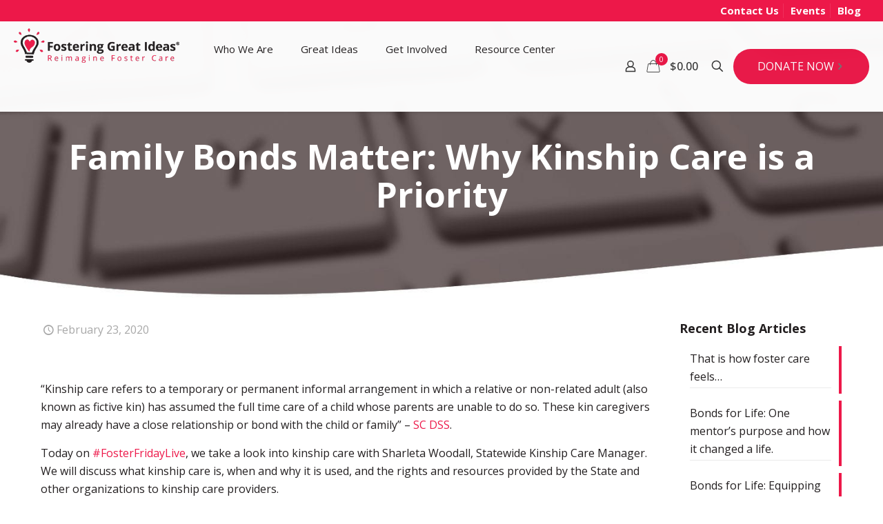

--- FILE ---
content_type: application/javascript
request_url: https://fgi4kids.org/wp-content/plugins/agency-list/assets/js/mapTips.js?ver=6.8.3
body_size: 715
content:
console.log("mapTips file loaded from plugin.");


function kebabCase(string) {
  var result = string;

  // Convert camelCase capitals to kebab-case.
  result = result.replace(/([a-z][A-Z])/g, function(match) {
    return match.substr(0, 1) + '-' + match.substr(1, 1).toLowerCase();
  });

  // Convert non-camelCase capitals to lowercase.
  result = result.toLowerCase();

  // Convert non-alphanumeric characters to hyphens
  result = result.replace(/[^-a-z0-9]+/g, '-');

  // Remove hyphens from both ends
  result = result.replace(/^-+/, '').replace(/-$/, '');

  return result;
}

jQuery(document).ready(function() {
	var svgContainer = document.getElementById('svg-container');
	console.log(document.getElementById('svg-container'));
	if(svgContainer) {
		console.log('DEBUG: SVG Container found.');
		//var createdTip = jQuery('<div class="mouse maptip">MouseTip</div>').appendTo( svgContainer );
		var HTMLmouseTip = d3.select("div.maptip.mouse");
		var tooltip = d3.selectAll(".maptip:not(.css)");
		var svg = d3.select("#svg-container svg");
		var heightOfMap = document.getElementById('svg-container').offsetHeight;

		console.log('DEBUG: Height of Map: '+ heightOfMap);
		console.log('DEBUG: SVG of Map: '+ svg);

		svg.selectAll("path")
			.on("mouseover", function(d) {
				var idOfPath = d3.select(this).attr('id')
				var positionOfUnderscore = idOfPath.indexOf('_');
				var countyName = idOfPath.slice(positionOfUnderscore+1);
				HTMLmouseTip.text(countyName);
				d3.select(this).style("fill", "#0d404f");
				tooltip.style("opacity", "1");
				//console.log('over');
			});

		svg.selectAll("path").on('click', function() {
			var idOfPath = d3.select(this).attr('id')
			var positionOfUnderscore = idOfPath.indexOf('_');
			var countyName = idOfPath.slice(positionOfUnderscore+1);
			console.log("Redirecting to: "+window.location.pathname+"county/"+kebabCase(countyName)+"-county/");
			// TO DO: update county name by grabbing it from an array of state-specific 
 			// using a LIKE comparition in the array
			// because: some perishes in some states don't end in county
			window.location.href = window.location.pathname+"county/"+kebabCase(countyName)+"-county/"
		});

		svg.selectAll("path")
			.on("mouseout", function(d) {
				d3.select(this).style("fill", "#ED1849");
				//console.log('and out.');
				return tooltip.style("opacity", "0");
			});

		svg.selectAll("path")
			.on("mousemove", function (d) {
					var coordinates = [0, 0];
					coordinates = d3.mouse(this);
					var x = coordinates[0];
					var y = coordinates[1];
					console.log('DEBUG:' + d3.event);
					console.log("DEBUG: D3.event.layerX&Y: " + d3.event.x + ", " + d3.event.y);

				HTMLmouseTip
					.style("left", (d3.event.layerX + 20) + "px")
					.style("top", (d3.event.layerY + 20) + "px");
			});
	}
});
